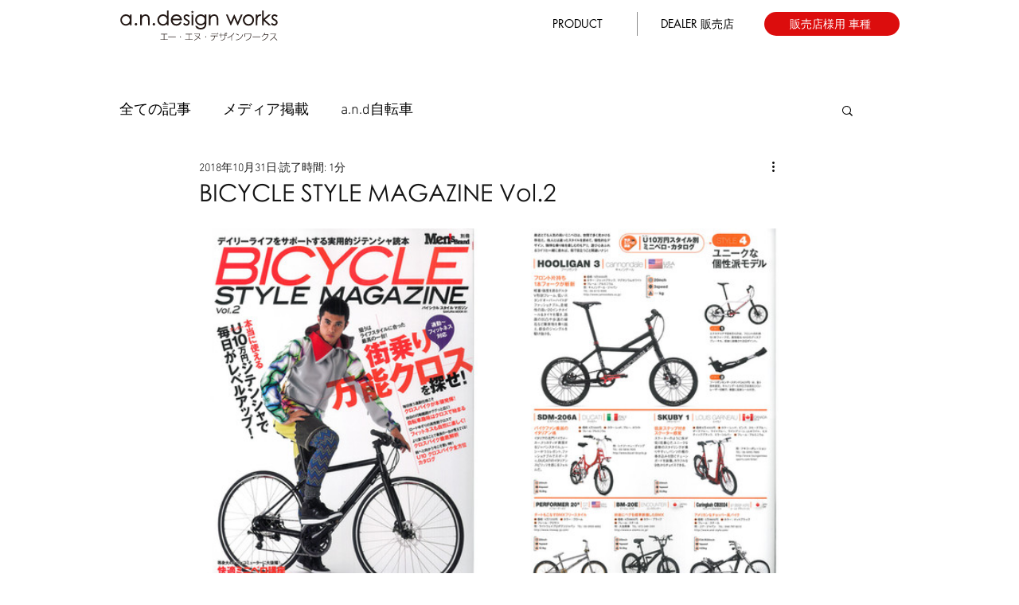

--- FILE ---
content_type: text/css; charset=utf-8
request_url: https://www.and-style.com/_serverless/pro-gallery-css-v4-server/layoutCss?ver=2&id=64nnr-not-scoped&items=3246_928_1200%7C3387_928_1200%7C3437_928_1200&container=287_740_406_720&options=gallerySizeType:px%7CenableInfiniteScroll:true%7CtitlePlacement:SHOW_ON_HOVER%7CimageMargin:20%7CisVertical:true%7CgridStyle:0%7CgalleryLayout:1%7CnumberOfImagesPerRow:3%7CgallerySizePx:300%7CcubeRatio:1%7CcubeType:fill%7CgalleryThumbnailsAlignment:bottom%7CthumbnailSpacings:0
body_size: 154
content:
#pro-gallery-64nnr-not-scoped [data-hook="item-container"][data-idx="0"].gallery-item-container{opacity: 1 !important;display: block !important;transition: opacity .2s ease !important;top: 0px !important;left: 0px !important;right: auto !important;height: 466px !important;width: 360px !important;} #pro-gallery-64nnr-not-scoped [data-hook="item-container"][data-idx="0"] .gallery-item-common-info-outer{height: 100% !important;} #pro-gallery-64nnr-not-scoped [data-hook="item-container"][data-idx="0"] .gallery-item-common-info{height: 100% !important;width: 100% !important;} #pro-gallery-64nnr-not-scoped [data-hook="item-container"][data-idx="0"] .gallery-item-wrapper{width: 360px !important;height: 466px !important;margin: 0 !important;} #pro-gallery-64nnr-not-scoped [data-hook="item-container"][data-idx="0"] .gallery-item-content{width: 360px !important;height: 466px !important;margin: 0px 0px !important;opacity: 1 !important;} #pro-gallery-64nnr-not-scoped [data-hook="item-container"][data-idx="0"] .gallery-item-hover{width: 360px !important;height: 466px !important;opacity: 1 !important;} #pro-gallery-64nnr-not-scoped [data-hook="item-container"][data-idx="0"] .item-hover-flex-container{width: 360px !important;height: 466px !important;margin: 0px 0px !important;opacity: 1 !important;} #pro-gallery-64nnr-not-scoped [data-hook="item-container"][data-idx="0"] .gallery-item-wrapper img{width: 100% !important;height: 100% !important;opacity: 1 !important;} #pro-gallery-64nnr-not-scoped [data-hook="item-container"][data-idx="1"].gallery-item-container{opacity: 1 !important;display: block !important;transition: opacity .2s ease !important;top: 0px !important;left: 380px !important;right: auto !important;height: 466px !important;width: 360px !important;} #pro-gallery-64nnr-not-scoped [data-hook="item-container"][data-idx="1"] .gallery-item-common-info-outer{height: 100% !important;} #pro-gallery-64nnr-not-scoped [data-hook="item-container"][data-idx="1"] .gallery-item-common-info{height: 100% !important;width: 100% !important;} #pro-gallery-64nnr-not-scoped [data-hook="item-container"][data-idx="1"] .gallery-item-wrapper{width: 360px !important;height: 466px !important;margin: 0 !important;} #pro-gallery-64nnr-not-scoped [data-hook="item-container"][data-idx="1"] .gallery-item-content{width: 360px !important;height: 466px !important;margin: 0px 0px !important;opacity: 1 !important;} #pro-gallery-64nnr-not-scoped [data-hook="item-container"][data-idx="1"] .gallery-item-hover{width: 360px !important;height: 466px !important;opacity: 1 !important;} #pro-gallery-64nnr-not-scoped [data-hook="item-container"][data-idx="1"] .item-hover-flex-container{width: 360px !important;height: 466px !important;margin: 0px 0px !important;opacity: 1 !important;} #pro-gallery-64nnr-not-scoped [data-hook="item-container"][data-idx="1"] .gallery-item-wrapper img{width: 100% !important;height: 100% !important;opacity: 1 !important;} #pro-gallery-64nnr-not-scoped [data-hook="item-container"][data-idx="2"].gallery-item-container{opacity: 1 !important;display: block !important;transition: opacity .2s ease !important;top: 486px !important;left: 0px !important;right: auto !important;height: 466px !important;width: 360px !important;} #pro-gallery-64nnr-not-scoped [data-hook="item-container"][data-idx="2"] .gallery-item-common-info-outer{height: 100% !important;} #pro-gallery-64nnr-not-scoped [data-hook="item-container"][data-idx="2"] .gallery-item-common-info{height: 100% !important;width: 100% !important;} #pro-gallery-64nnr-not-scoped [data-hook="item-container"][data-idx="2"] .gallery-item-wrapper{width: 360px !important;height: 466px !important;margin: 0 !important;} #pro-gallery-64nnr-not-scoped [data-hook="item-container"][data-idx="2"] .gallery-item-content{width: 360px !important;height: 466px !important;margin: 0px 0px !important;opacity: 1 !important;} #pro-gallery-64nnr-not-scoped [data-hook="item-container"][data-idx="2"] .gallery-item-hover{width: 360px !important;height: 466px !important;opacity: 1 !important;} #pro-gallery-64nnr-not-scoped [data-hook="item-container"][data-idx="2"] .item-hover-flex-container{width: 360px !important;height: 466px !important;margin: 0px 0px !important;opacity: 1 !important;} #pro-gallery-64nnr-not-scoped [data-hook="item-container"][data-idx="2"] .gallery-item-wrapper img{width: 100% !important;height: 100% !important;opacity: 1 !important;} #pro-gallery-64nnr-not-scoped .pro-gallery-prerender{height:952px !important;}#pro-gallery-64nnr-not-scoped {height:952px !important; width:740px !important;}#pro-gallery-64nnr-not-scoped .pro-gallery-margin-container {height:952px !important;}#pro-gallery-64nnr-not-scoped .pro-gallery {height:952px !important; width:740px !important;}#pro-gallery-64nnr-not-scoped .pro-gallery-parent-container {height:952px !important; width:760px !important;}